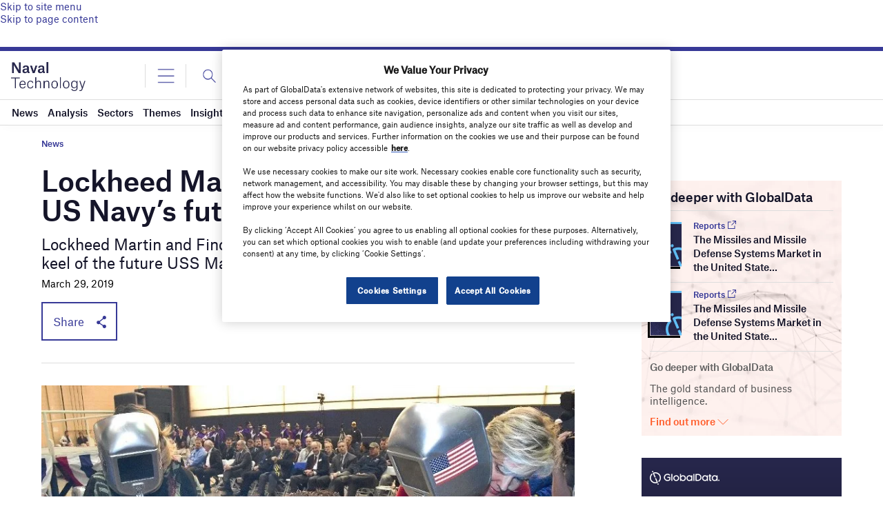

--- FILE ---
content_type: text/html; charset=utf-8
request_url: https://www.google.com/recaptcha/api2/anchor?ar=1&k=6LcqBjQUAAAAAOm0OoVcGhdeuwRaYeG44rfzGqtv&co=aHR0cHM6Ly93d3cubmF2YWwtdGVjaG5vbG9neS5jb206NDQz&hl=en&v=PoyoqOPhxBO7pBk68S4YbpHZ&size=normal&anchor-ms=20000&execute-ms=30000&cb=uzftgd2702ha
body_size: 49382
content:
<!DOCTYPE HTML><html dir="ltr" lang="en"><head><meta http-equiv="Content-Type" content="text/html; charset=UTF-8">
<meta http-equiv="X-UA-Compatible" content="IE=edge">
<title>reCAPTCHA</title>
<style type="text/css">
/* cyrillic-ext */
@font-face {
  font-family: 'Roboto';
  font-style: normal;
  font-weight: 400;
  font-stretch: 100%;
  src: url(//fonts.gstatic.com/s/roboto/v48/KFO7CnqEu92Fr1ME7kSn66aGLdTylUAMa3GUBHMdazTgWw.woff2) format('woff2');
  unicode-range: U+0460-052F, U+1C80-1C8A, U+20B4, U+2DE0-2DFF, U+A640-A69F, U+FE2E-FE2F;
}
/* cyrillic */
@font-face {
  font-family: 'Roboto';
  font-style: normal;
  font-weight: 400;
  font-stretch: 100%;
  src: url(//fonts.gstatic.com/s/roboto/v48/KFO7CnqEu92Fr1ME7kSn66aGLdTylUAMa3iUBHMdazTgWw.woff2) format('woff2');
  unicode-range: U+0301, U+0400-045F, U+0490-0491, U+04B0-04B1, U+2116;
}
/* greek-ext */
@font-face {
  font-family: 'Roboto';
  font-style: normal;
  font-weight: 400;
  font-stretch: 100%;
  src: url(//fonts.gstatic.com/s/roboto/v48/KFO7CnqEu92Fr1ME7kSn66aGLdTylUAMa3CUBHMdazTgWw.woff2) format('woff2');
  unicode-range: U+1F00-1FFF;
}
/* greek */
@font-face {
  font-family: 'Roboto';
  font-style: normal;
  font-weight: 400;
  font-stretch: 100%;
  src: url(//fonts.gstatic.com/s/roboto/v48/KFO7CnqEu92Fr1ME7kSn66aGLdTylUAMa3-UBHMdazTgWw.woff2) format('woff2');
  unicode-range: U+0370-0377, U+037A-037F, U+0384-038A, U+038C, U+038E-03A1, U+03A3-03FF;
}
/* math */
@font-face {
  font-family: 'Roboto';
  font-style: normal;
  font-weight: 400;
  font-stretch: 100%;
  src: url(//fonts.gstatic.com/s/roboto/v48/KFO7CnqEu92Fr1ME7kSn66aGLdTylUAMawCUBHMdazTgWw.woff2) format('woff2');
  unicode-range: U+0302-0303, U+0305, U+0307-0308, U+0310, U+0312, U+0315, U+031A, U+0326-0327, U+032C, U+032F-0330, U+0332-0333, U+0338, U+033A, U+0346, U+034D, U+0391-03A1, U+03A3-03A9, U+03B1-03C9, U+03D1, U+03D5-03D6, U+03F0-03F1, U+03F4-03F5, U+2016-2017, U+2034-2038, U+203C, U+2040, U+2043, U+2047, U+2050, U+2057, U+205F, U+2070-2071, U+2074-208E, U+2090-209C, U+20D0-20DC, U+20E1, U+20E5-20EF, U+2100-2112, U+2114-2115, U+2117-2121, U+2123-214F, U+2190, U+2192, U+2194-21AE, U+21B0-21E5, U+21F1-21F2, U+21F4-2211, U+2213-2214, U+2216-22FF, U+2308-230B, U+2310, U+2319, U+231C-2321, U+2336-237A, U+237C, U+2395, U+239B-23B7, U+23D0, U+23DC-23E1, U+2474-2475, U+25AF, U+25B3, U+25B7, U+25BD, U+25C1, U+25CA, U+25CC, U+25FB, U+266D-266F, U+27C0-27FF, U+2900-2AFF, U+2B0E-2B11, U+2B30-2B4C, U+2BFE, U+3030, U+FF5B, U+FF5D, U+1D400-1D7FF, U+1EE00-1EEFF;
}
/* symbols */
@font-face {
  font-family: 'Roboto';
  font-style: normal;
  font-weight: 400;
  font-stretch: 100%;
  src: url(//fonts.gstatic.com/s/roboto/v48/KFO7CnqEu92Fr1ME7kSn66aGLdTylUAMaxKUBHMdazTgWw.woff2) format('woff2');
  unicode-range: U+0001-000C, U+000E-001F, U+007F-009F, U+20DD-20E0, U+20E2-20E4, U+2150-218F, U+2190, U+2192, U+2194-2199, U+21AF, U+21E6-21F0, U+21F3, U+2218-2219, U+2299, U+22C4-22C6, U+2300-243F, U+2440-244A, U+2460-24FF, U+25A0-27BF, U+2800-28FF, U+2921-2922, U+2981, U+29BF, U+29EB, U+2B00-2BFF, U+4DC0-4DFF, U+FFF9-FFFB, U+10140-1018E, U+10190-1019C, U+101A0, U+101D0-101FD, U+102E0-102FB, U+10E60-10E7E, U+1D2C0-1D2D3, U+1D2E0-1D37F, U+1F000-1F0FF, U+1F100-1F1AD, U+1F1E6-1F1FF, U+1F30D-1F30F, U+1F315, U+1F31C, U+1F31E, U+1F320-1F32C, U+1F336, U+1F378, U+1F37D, U+1F382, U+1F393-1F39F, U+1F3A7-1F3A8, U+1F3AC-1F3AF, U+1F3C2, U+1F3C4-1F3C6, U+1F3CA-1F3CE, U+1F3D4-1F3E0, U+1F3ED, U+1F3F1-1F3F3, U+1F3F5-1F3F7, U+1F408, U+1F415, U+1F41F, U+1F426, U+1F43F, U+1F441-1F442, U+1F444, U+1F446-1F449, U+1F44C-1F44E, U+1F453, U+1F46A, U+1F47D, U+1F4A3, U+1F4B0, U+1F4B3, U+1F4B9, U+1F4BB, U+1F4BF, U+1F4C8-1F4CB, U+1F4D6, U+1F4DA, U+1F4DF, U+1F4E3-1F4E6, U+1F4EA-1F4ED, U+1F4F7, U+1F4F9-1F4FB, U+1F4FD-1F4FE, U+1F503, U+1F507-1F50B, U+1F50D, U+1F512-1F513, U+1F53E-1F54A, U+1F54F-1F5FA, U+1F610, U+1F650-1F67F, U+1F687, U+1F68D, U+1F691, U+1F694, U+1F698, U+1F6AD, U+1F6B2, U+1F6B9-1F6BA, U+1F6BC, U+1F6C6-1F6CF, U+1F6D3-1F6D7, U+1F6E0-1F6EA, U+1F6F0-1F6F3, U+1F6F7-1F6FC, U+1F700-1F7FF, U+1F800-1F80B, U+1F810-1F847, U+1F850-1F859, U+1F860-1F887, U+1F890-1F8AD, U+1F8B0-1F8BB, U+1F8C0-1F8C1, U+1F900-1F90B, U+1F93B, U+1F946, U+1F984, U+1F996, U+1F9E9, U+1FA00-1FA6F, U+1FA70-1FA7C, U+1FA80-1FA89, U+1FA8F-1FAC6, U+1FACE-1FADC, U+1FADF-1FAE9, U+1FAF0-1FAF8, U+1FB00-1FBFF;
}
/* vietnamese */
@font-face {
  font-family: 'Roboto';
  font-style: normal;
  font-weight: 400;
  font-stretch: 100%;
  src: url(//fonts.gstatic.com/s/roboto/v48/KFO7CnqEu92Fr1ME7kSn66aGLdTylUAMa3OUBHMdazTgWw.woff2) format('woff2');
  unicode-range: U+0102-0103, U+0110-0111, U+0128-0129, U+0168-0169, U+01A0-01A1, U+01AF-01B0, U+0300-0301, U+0303-0304, U+0308-0309, U+0323, U+0329, U+1EA0-1EF9, U+20AB;
}
/* latin-ext */
@font-face {
  font-family: 'Roboto';
  font-style: normal;
  font-weight: 400;
  font-stretch: 100%;
  src: url(//fonts.gstatic.com/s/roboto/v48/KFO7CnqEu92Fr1ME7kSn66aGLdTylUAMa3KUBHMdazTgWw.woff2) format('woff2');
  unicode-range: U+0100-02BA, U+02BD-02C5, U+02C7-02CC, U+02CE-02D7, U+02DD-02FF, U+0304, U+0308, U+0329, U+1D00-1DBF, U+1E00-1E9F, U+1EF2-1EFF, U+2020, U+20A0-20AB, U+20AD-20C0, U+2113, U+2C60-2C7F, U+A720-A7FF;
}
/* latin */
@font-face {
  font-family: 'Roboto';
  font-style: normal;
  font-weight: 400;
  font-stretch: 100%;
  src: url(//fonts.gstatic.com/s/roboto/v48/KFO7CnqEu92Fr1ME7kSn66aGLdTylUAMa3yUBHMdazQ.woff2) format('woff2');
  unicode-range: U+0000-00FF, U+0131, U+0152-0153, U+02BB-02BC, U+02C6, U+02DA, U+02DC, U+0304, U+0308, U+0329, U+2000-206F, U+20AC, U+2122, U+2191, U+2193, U+2212, U+2215, U+FEFF, U+FFFD;
}
/* cyrillic-ext */
@font-face {
  font-family: 'Roboto';
  font-style: normal;
  font-weight: 500;
  font-stretch: 100%;
  src: url(//fonts.gstatic.com/s/roboto/v48/KFO7CnqEu92Fr1ME7kSn66aGLdTylUAMa3GUBHMdazTgWw.woff2) format('woff2');
  unicode-range: U+0460-052F, U+1C80-1C8A, U+20B4, U+2DE0-2DFF, U+A640-A69F, U+FE2E-FE2F;
}
/* cyrillic */
@font-face {
  font-family: 'Roboto';
  font-style: normal;
  font-weight: 500;
  font-stretch: 100%;
  src: url(//fonts.gstatic.com/s/roboto/v48/KFO7CnqEu92Fr1ME7kSn66aGLdTylUAMa3iUBHMdazTgWw.woff2) format('woff2');
  unicode-range: U+0301, U+0400-045F, U+0490-0491, U+04B0-04B1, U+2116;
}
/* greek-ext */
@font-face {
  font-family: 'Roboto';
  font-style: normal;
  font-weight: 500;
  font-stretch: 100%;
  src: url(//fonts.gstatic.com/s/roboto/v48/KFO7CnqEu92Fr1ME7kSn66aGLdTylUAMa3CUBHMdazTgWw.woff2) format('woff2');
  unicode-range: U+1F00-1FFF;
}
/* greek */
@font-face {
  font-family: 'Roboto';
  font-style: normal;
  font-weight: 500;
  font-stretch: 100%;
  src: url(//fonts.gstatic.com/s/roboto/v48/KFO7CnqEu92Fr1ME7kSn66aGLdTylUAMa3-UBHMdazTgWw.woff2) format('woff2');
  unicode-range: U+0370-0377, U+037A-037F, U+0384-038A, U+038C, U+038E-03A1, U+03A3-03FF;
}
/* math */
@font-face {
  font-family: 'Roboto';
  font-style: normal;
  font-weight: 500;
  font-stretch: 100%;
  src: url(//fonts.gstatic.com/s/roboto/v48/KFO7CnqEu92Fr1ME7kSn66aGLdTylUAMawCUBHMdazTgWw.woff2) format('woff2');
  unicode-range: U+0302-0303, U+0305, U+0307-0308, U+0310, U+0312, U+0315, U+031A, U+0326-0327, U+032C, U+032F-0330, U+0332-0333, U+0338, U+033A, U+0346, U+034D, U+0391-03A1, U+03A3-03A9, U+03B1-03C9, U+03D1, U+03D5-03D6, U+03F0-03F1, U+03F4-03F5, U+2016-2017, U+2034-2038, U+203C, U+2040, U+2043, U+2047, U+2050, U+2057, U+205F, U+2070-2071, U+2074-208E, U+2090-209C, U+20D0-20DC, U+20E1, U+20E5-20EF, U+2100-2112, U+2114-2115, U+2117-2121, U+2123-214F, U+2190, U+2192, U+2194-21AE, U+21B0-21E5, U+21F1-21F2, U+21F4-2211, U+2213-2214, U+2216-22FF, U+2308-230B, U+2310, U+2319, U+231C-2321, U+2336-237A, U+237C, U+2395, U+239B-23B7, U+23D0, U+23DC-23E1, U+2474-2475, U+25AF, U+25B3, U+25B7, U+25BD, U+25C1, U+25CA, U+25CC, U+25FB, U+266D-266F, U+27C0-27FF, U+2900-2AFF, U+2B0E-2B11, U+2B30-2B4C, U+2BFE, U+3030, U+FF5B, U+FF5D, U+1D400-1D7FF, U+1EE00-1EEFF;
}
/* symbols */
@font-face {
  font-family: 'Roboto';
  font-style: normal;
  font-weight: 500;
  font-stretch: 100%;
  src: url(//fonts.gstatic.com/s/roboto/v48/KFO7CnqEu92Fr1ME7kSn66aGLdTylUAMaxKUBHMdazTgWw.woff2) format('woff2');
  unicode-range: U+0001-000C, U+000E-001F, U+007F-009F, U+20DD-20E0, U+20E2-20E4, U+2150-218F, U+2190, U+2192, U+2194-2199, U+21AF, U+21E6-21F0, U+21F3, U+2218-2219, U+2299, U+22C4-22C6, U+2300-243F, U+2440-244A, U+2460-24FF, U+25A0-27BF, U+2800-28FF, U+2921-2922, U+2981, U+29BF, U+29EB, U+2B00-2BFF, U+4DC0-4DFF, U+FFF9-FFFB, U+10140-1018E, U+10190-1019C, U+101A0, U+101D0-101FD, U+102E0-102FB, U+10E60-10E7E, U+1D2C0-1D2D3, U+1D2E0-1D37F, U+1F000-1F0FF, U+1F100-1F1AD, U+1F1E6-1F1FF, U+1F30D-1F30F, U+1F315, U+1F31C, U+1F31E, U+1F320-1F32C, U+1F336, U+1F378, U+1F37D, U+1F382, U+1F393-1F39F, U+1F3A7-1F3A8, U+1F3AC-1F3AF, U+1F3C2, U+1F3C4-1F3C6, U+1F3CA-1F3CE, U+1F3D4-1F3E0, U+1F3ED, U+1F3F1-1F3F3, U+1F3F5-1F3F7, U+1F408, U+1F415, U+1F41F, U+1F426, U+1F43F, U+1F441-1F442, U+1F444, U+1F446-1F449, U+1F44C-1F44E, U+1F453, U+1F46A, U+1F47D, U+1F4A3, U+1F4B0, U+1F4B3, U+1F4B9, U+1F4BB, U+1F4BF, U+1F4C8-1F4CB, U+1F4D6, U+1F4DA, U+1F4DF, U+1F4E3-1F4E6, U+1F4EA-1F4ED, U+1F4F7, U+1F4F9-1F4FB, U+1F4FD-1F4FE, U+1F503, U+1F507-1F50B, U+1F50D, U+1F512-1F513, U+1F53E-1F54A, U+1F54F-1F5FA, U+1F610, U+1F650-1F67F, U+1F687, U+1F68D, U+1F691, U+1F694, U+1F698, U+1F6AD, U+1F6B2, U+1F6B9-1F6BA, U+1F6BC, U+1F6C6-1F6CF, U+1F6D3-1F6D7, U+1F6E0-1F6EA, U+1F6F0-1F6F3, U+1F6F7-1F6FC, U+1F700-1F7FF, U+1F800-1F80B, U+1F810-1F847, U+1F850-1F859, U+1F860-1F887, U+1F890-1F8AD, U+1F8B0-1F8BB, U+1F8C0-1F8C1, U+1F900-1F90B, U+1F93B, U+1F946, U+1F984, U+1F996, U+1F9E9, U+1FA00-1FA6F, U+1FA70-1FA7C, U+1FA80-1FA89, U+1FA8F-1FAC6, U+1FACE-1FADC, U+1FADF-1FAE9, U+1FAF0-1FAF8, U+1FB00-1FBFF;
}
/* vietnamese */
@font-face {
  font-family: 'Roboto';
  font-style: normal;
  font-weight: 500;
  font-stretch: 100%;
  src: url(//fonts.gstatic.com/s/roboto/v48/KFO7CnqEu92Fr1ME7kSn66aGLdTylUAMa3OUBHMdazTgWw.woff2) format('woff2');
  unicode-range: U+0102-0103, U+0110-0111, U+0128-0129, U+0168-0169, U+01A0-01A1, U+01AF-01B0, U+0300-0301, U+0303-0304, U+0308-0309, U+0323, U+0329, U+1EA0-1EF9, U+20AB;
}
/* latin-ext */
@font-face {
  font-family: 'Roboto';
  font-style: normal;
  font-weight: 500;
  font-stretch: 100%;
  src: url(//fonts.gstatic.com/s/roboto/v48/KFO7CnqEu92Fr1ME7kSn66aGLdTylUAMa3KUBHMdazTgWw.woff2) format('woff2');
  unicode-range: U+0100-02BA, U+02BD-02C5, U+02C7-02CC, U+02CE-02D7, U+02DD-02FF, U+0304, U+0308, U+0329, U+1D00-1DBF, U+1E00-1E9F, U+1EF2-1EFF, U+2020, U+20A0-20AB, U+20AD-20C0, U+2113, U+2C60-2C7F, U+A720-A7FF;
}
/* latin */
@font-face {
  font-family: 'Roboto';
  font-style: normal;
  font-weight: 500;
  font-stretch: 100%;
  src: url(//fonts.gstatic.com/s/roboto/v48/KFO7CnqEu92Fr1ME7kSn66aGLdTylUAMa3yUBHMdazQ.woff2) format('woff2');
  unicode-range: U+0000-00FF, U+0131, U+0152-0153, U+02BB-02BC, U+02C6, U+02DA, U+02DC, U+0304, U+0308, U+0329, U+2000-206F, U+20AC, U+2122, U+2191, U+2193, U+2212, U+2215, U+FEFF, U+FFFD;
}
/* cyrillic-ext */
@font-face {
  font-family: 'Roboto';
  font-style: normal;
  font-weight: 900;
  font-stretch: 100%;
  src: url(//fonts.gstatic.com/s/roboto/v48/KFO7CnqEu92Fr1ME7kSn66aGLdTylUAMa3GUBHMdazTgWw.woff2) format('woff2');
  unicode-range: U+0460-052F, U+1C80-1C8A, U+20B4, U+2DE0-2DFF, U+A640-A69F, U+FE2E-FE2F;
}
/* cyrillic */
@font-face {
  font-family: 'Roboto';
  font-style: normal;
  font-weight: 900;
  font-stretch: 100%;
  src: url(//fonts.gstatic.com/s/roboto/v48/KFO7CnqEu92Fr1ME7kSn66aGLdTylUAMa3iUBHMdazTgWw.woff2) format('woff2');
  unicode-range: U+0301, U+0400-045F, U+0490-0491, U+04B0-04B1, U+2116;
}
/* greek-ext */
@font-face {
  font-family: 'Roboto';
  font-style: normal;
  font-weight: 900;
  font-stretch: 100%;
  src: url(//fonts.gstatic.com/s/roboto/v48/KFO7CnqEu92Fr1ME7kSn66aGLdTylUAMa3CUBHMdazTgWw.woff2) format('woff2');
  unicode-range: U+1F00-1FFF;
}
/* greek */
@font-face {
  font-family: 'Roboto';
  font-style: normal;
  font-weight: 900;
  font-stretch: 100%;
  src: url(//fonts.gstatic.com/s/roboto/v48/KFO7CnqEu92Fr1ME7kSn66aGLdTylUAMa3-UBHMdazTgWw.woff2) format('woff2');
  unicode-range: U+0370-0377, U+037A-037F, U+0384-038A, U+038C, U+038E-03A1, U+03A3-03FF;
}
/* math */
@font-face {
  font-family: 'Roboto';
  font-style: normal;
  font-weight: 900;
  font-stretch: 100%;
  src: url(//fonts.gstatic.com/s/roboto/v48/KFO7CnqEu92Fr1ME7kSn66aGLdTylUAMawCUBHMdazTgWw.woff2) format('woff2');
  unicode-range: U+0302-0303, U+0305, U+0307-0308, U+0310, U+0312, U+0315, U+031A, U+0326-0327, U+032C, U+032F-0330, U+0332-0333, U+0338, U+033A, U+0346, U+034D, U+0391-03A1, U+03A3-03A9, U+03B1-03C9, U+03D1, U+03D5-03D6, U+03F0-03F1, U+03F4-03F5, U+2016-2017, U+2034-2038, U+203C, U+2040, U+2043, U+2047, U+2050, U+2057, U+205F, U+2070-2071, U+2074-208E, U+2090-209C, U+20D0-20DC, U+20E1, U+20E5-20EF, U+2100-2112, U+2114-2115, U+2117-2121, U+2123-214F, U+2190, U+2192, U+2194-21AE, U+21B0-21E5, U+21F1-21F2, U+21F4-2211, U+2213-2214, U+2216-22FF, U+2308-230B, U+2310, U+2319, U+231C-2321, U+2336-237A, U+237C, U+2395, U+239B-23B7, U+23D0, U+23DC-23E1, U+2474-2475, U+25AF, U+25B3, U+25B7, U+25BD, U+25C1, U+25CA, U+25CC, U+25FB, U+266D-266F, U+27C0-27FF, U+2900-2AFF, U+2B0E-2B11, U+2B30-2B4C, U+2BFE, U+3030, U+FF5B, U+FF5D, U+1D400-1D7FF, U+1EE00-1EEFF;
}
/* symbols */
@font-face {
  font-family: 'Roboto';
  font-style: normal;
  font-weight: 900;
  font-stretch: 100%;
  src: url(//fonts.gstatic.com/s/roboto/v48/KFO7CnqEu92Fr1ME7kSn66aGLdTylUAMaxKUBHMdazTgWw.woff2) format('woff2');
  unicode-range: U+0001-000C, U+000E-001F, U+007F-009F, U+20DD-20E0, U+20E2-20E4, U+2150-218F, U+2190, U+2192, U+2194-2199, U+21AF, U+21E6-21F0, U+21F3, U+2218-2219, U+2299, U+22C4-22C6, U+2300-243F, U+2440-244A, U+2460-24FF, U+25A0-27BF, U+2800-28FF, U+2921-2922, U+2981, U+29BF, U+29EB, U+2B00-2BFF, U+4DC0-4DFF, U+FFF9-FFFB, U+10140-1018E, U+10190-1019C, U+101A0, U+101D0-101FD, U+102E0-102FB, U+10E60-10E7E, U+1D2C0-1D2D3, U+1D2E0-1D37F, U+1F000-1F0FF, U+1F100-1F1AD, U+1F1E6-1F1FF, U+1F30D-1F30F, U+1F315, U+1F31C, U+1F31E, U+1F320-1F32C, U+1F336, U+1F378, U+1F37D, U+1F382, U+1F393-1F39F, U+1F3A7-1F3A8, U+1F3AC-1F3AF, U+1F3C2, U+1F3C4-1F3C6, U+1F3CA-1F3CE, U+1F3D4-1F3E0, U+1F3ED, U+1F3F1-1F3F3, U+1F3F5-1F3F7, U+1F408, U+1F415, U+1F41F, U+1F426, U+1F43F, U+1F441-1F442, U+1F444, U+1F446-1F449, U+1F44C-1F44E, U+1F453, U+1F46A, U+1F47D, U+1F4A3, U+1F4B0, U+1F4B3, U+1F4B9, U+1F4BB, U+1F4BF, U+1F4C8-1F4CB, U+1F4D6, U+1F4DA, U+1F4DF, U+1F4E3-1F4E6, U+1F4EA-1F4ED, U+1F4F7, U+1F4F9-1F4FB, U+1F4FD-1F4FE, U+1F503, U+1F507-1F50B, U+1F50D, U+1F512-1F513, U+1F53E-1F54A, U+1F54F-1F5FA, U+1F610, U+1F650-1F67F, U+1F687, U+1F68D, U+1F691, U+1F694, U+1F698, U+1F6AD, U+1F6B2, U+1F6B9-1F6BA, U+1F6BC, U+1F6C6-1F6CF, U+1F6D3-1F6D7, U+1F6E0-1F6EA, U+1F6F0-1F6F3, U+1F6F7-1F6FC, U+1F700-1F7FF, U+1F800-1F80B, U+1F810-1F847, U+1F850-1F859, U+1F860-1F887, U+1F890-1F8AD, U+1F8B0-1F8BB, U+1F8C0-1F8C1, U+1F900-1F90B, U+1F93B, U+1F946, U+1F984, U+1F996, U+1F9E9, U+1FA00-1FA6F, U+1FA70-1FA7C, U+1FA80-1FA89, U+1FA8F-1FAC6, U+1FACE-1FADC, U+1FADF-1FAE9, U+1FAF0-1FAF8, U+1FB00-1FBFF;
}
/* vietnamese */
@font-face {
  font-family: 'Roboto';
  font-style: normal;
  font-weight: 900;
  font-stretch: 100%;
  src: url(//fonts.gstatic.com/s/roboto/v48/KFO7CnqEu92Fr1ME7kSn66aGLdTylUAMa3OUBHMdazTgWw.woff2) format('woff2');
  unicode-range: U+0102-0103, U+0110-0111, U+0128-0129, U+0168-0169, U+01A0-01A1, U+01AF-01B0, U+0300-0301, U+0303-0304, U+0308-0309, U+0323, U+0329, U+1EA0-1EF9, U+20AB;
}
/* latin-ext */
@font-face {
  font-family: 'Roboto';
  font-style: normal;
  font-weight: 900;
  font-stretch: 100%;
  src: url(//fonts.gstatic.com/s/roboto/v48/KFO7CnqEu92Fr1ME7kSn66aGLdTylUAMa3KUBHMdazTgWw.woff2) format('woff2');
  unicode-range: U+0100-02BA, U+02BD-02C5, U+02C7-02CC, U+02CE-02D7, U+02DD-02FF, U+0304, U+0308, U+0329, U+1D00-1DBF, U+1E00-1E9F, U+1EF2-1EFF, U+2020, U+20A0-20AB, U+20AD-20C0, U+2113, U+2C60-2C7F, U+A720-A7FF;
}
/* latin */
@font-face {
  font-family: 'Roboto';
  font-style: normal;
  font-weight: 900;
  font-stretch: 100%;
  src: url(//fonts.gstatic.com/s/roboto/v48/KFO7CnqEu92Fr1ME7kSn66aGLdTylUAMa3yUBHMdazQ.woff2) format('woff2');
  unicode-range: U+0000-00FF, U+0131, U+0152-0153, U+02BB-02BC, U+02C6, U+02DA, U+02DC, U+0304, U+0308, U+0329, U+2000-206F, U+20AC, U+2122, U+2191, U+2193, U+2212, U+2215, U+FEFF, U+FFFD;
}

</style>
<link rel="stylesheet" type="text/css" href="https://www.gstatic.com/recaptcha/releases/PoyoqOPhxBO7pBk68S4YbpHZ/styles__ltr.css">
<script nonce="SpN8iRMgtHSZLRkaoZIytw" type="text/javascript">window['__recaptcha_api'] = 'https://www.google.com/recaptcha/api2/';</script>
<script type="text/javascript" src="https://www.gstatic.com/recaptcha/releases/PoyoqOPhxBO7pBk68S4YbpHZ/recaptcha__en.js" nonce="SpN8iRMgtHSZLRkaoZIytw">
      
    </script></head>
<body><div id="rc-anchor-alert" class="rc-anchor-alert"></div>
<input type="hidden" id="recaptcha-token" value="[base64]">
<script type="text/javascript" nonce="SpN8iRMgtHSZLRkaoZIytw">
      recaptcha.anchor.Main.init("[\x22ainput\x22,[\x22bgdata\x22,\x22\x22,\[base64]/[base64]/bmV3IFpbdF0obVswXSk6Sz09Mj9uZXcgWlt0XShtWzBdLG1bMV0pOks9PTM/bmV3IFpbdF0obVswXSxtWzFdLG1bMl0pOks9PTQ/[base64]/[base64]/[base64]/[base64]/[base64]/[base64]/[base64]/[base64]/[base64]/[base64]/[base64]/[base64]/[base64]/[base64]\\u003d\\u003d\x22,\[base64]\\u003d\\u003d\x22,\x22w6IsCG0dOSx0wovCsjQRc0jCsXUvEMKVWB4sOUhubw91MMOTw4bCqcK8w4Fsw7EnbcKmNcOzwp9BwrHDosO0LgwWEjnDjcOjw7hKZcOuwp/CmEZ2w67DpxHCtMKpFsKFw5J0HkM5AjtNwp1SZALDmMK3OcOmesKodsKkwpTDr8OYeGlDChHCq8OMUX/CtH/DnwA9w7hbCMOYwptHw4rCuG5xw7HDm8KQwrZUBMKUwpnCk2/DhsK9w7ZwFjQFwp7Cm8O6wrPCjwI3WV4uKWPCmsK2wrHCqMOMwo1Kw7Imw67ChMOJw4psd0/[base64]/DmMK7wr7DhkksR2wvwr0Cwrkmw5rCrUbDrcKvwovDgRQEEQMfwp0EFgcafizCkMOxJsKqN29XADbDssKBJlfDssKRaU7DmcOkOcO5wrwLwqAKdi/CvMKCwp3CrsOQw6nDgsOaw7LClMO8wpHChMOGdcOIcwDDs1bCisOAYcOiwqwNWylRGQ7DgBEyeknCkz0Zw7smbVtFMsKNwqXDmsOgwr7Cm0LDtnLCintgTMOwaMKuwolpBn/CinFPw5h6wrrChidgwpTCmjDDn1oRWTzDpDPDjzZFw7IxbcKLI8KSLX3DiMOXwpHCv8K4wrnDgcOxB8KrasO9woN+wp3DucKIwpITwrPDhsKJBkvCqwk/wqjDkRDCv1DCisK0wrMSwpDComTCri9YJcOlw53ChsOeIjrCjsOXwrA6w4jChgXCvcOEfMOXwoDDgsKswrsFAsOEBcOsw6fDqjDCuMOiwq/[base64]/CpEDCjsKWwowiw7bDv2XCjWFewo8/w6zDmAQCwpQOw5XCrH/DqAFEKU12aiRbwqbCt8ObFsK7cgYHTsO4woHCu8OXw5TDrsKAwqcXDwzDox1aw7smScO9wq/Dt1bCnMK3w4I2w6PCpMKGXS/CncKHw6HDm1ckQ0nDlMOKwrJVLU9nM8Oxw6LCnsOpJiENwo3CmsOPw53CnMKXwqkKAMObSMOQw4YOwqnDoEZeYxxDI8O/bHXCucO/ZX1Zw5vCtsKcw44UEynCmhDCt8KqD8OOUSvCqUpew5gmOn7DjsKQWsKlRhpWTsKxOUNqwogTw7fCksOrfQPCvVpdw6PDhMOtwpYtwozDmsKHworDsEPDmg1vwpPCoMOrwoQgMVFTw4lYw7Ajw5HCk15gXELCuTLDpwZzOR1gLMO6T0wnwr5HXC1GRQ/DvnocwrLDjsKmwpkEMTbDv3E8wq02w5bCmhhoVcOFZDJDwp1CH8ONwokuw4PChnE0wqrCk8OeIxrDnEHDs1RawrgLX8Kvw6whwo/[base64]/wrsCLgd6c8KFwp1Aw7tuw7BBdwEQUcOrwrpsw47DpsOMM8O6Z0ZfVsOsJVdNLzXDqcOxOMOSW8OHCsKcwqbCu8KLw7YUw5Bnw7LDjEQYamRewofCj8KDw69TwqAISkN1wozDn2DCr8OkOV/DmMOQw7XCuirCrCTDmMKrIMO0QcO3YMKiwpxNwq52SEnCk8O7W8OyGwBiXcKeAMKFw7rCrMOHwo1BQkjCgcODwp9DZsK4w5vDn3/[base64]/[base64]/DrsOjKApsbsKpXsOgw6ECw7PDssO2w6FUegEZPEhTN8OTL8KRBsOZGTPDunbDqCvCnXNeOjMJw7VYP37DtG85AsKrw7QvRsKsw6pIwpVMw7PDgsKkwqDDqSDDlQnCnzxow6BQw6bDv8Kqw7PCmjhDwoHDnlPCt8Kow4A8w4zCv0LDqDJCVjEfYDTDnsKjwo5Cwo/DoCDDhsOuwpEcw4HDtMKSKMKZL8OxKjvClyMtw6rCrcKiwrLDtsOpEMORDjg7woN7GRTDs8OBw6x7wpnDnyrDtEfCtcKKYMK8w48pw6p6YEvCgE/DjSRJUTjDr2TDksKCQBHDnFlhw5XDhMOLwqfDjXtAw4h3InfChANHw5jDq8OzIsKsPjtsHBrCowPDrMK6w7jDn8K4w47DisKOwqUnw7PCpMOVAUMGwpoSwqbCpXXClcO6w4BfH8Obw5Y3F8Ktw5RWw7QoBV/DucKEWsOrTsO/w6PDtMOMwrBRf3wFw7/Dm2EDYkzCnsOPFSduw5DDo8KSwqkFZ8OAHkh3FcK9EMOcwqrDk8KqCMKQw5zDmsKqWcOTHsOCHD1yw7EVbQ4UQMOMfAB/ahrChMK4w78rUmRpP8KJw4XCgi8LBzZjL8K+w7HCgsOAwqnDt8KyKsO7w43DisKddSXDm8Oxw4/DhsKKwp5DIMOdwrDChUfDmRHCosOdw4PDp33Dj1gSXBsSw4kRcsOfBsK4wp5jw4Q0w6rDpMOew70+w7fDo0Mew4Q0Q8KvKirDjyRRw7lfwqp9ExrDplczwq8VMsOJwrIFUMO9wpgLwrt3fcKEG1YhOsKTOMKpfGIuw4giYX/DrcKMEMKPw47ChjrDkFvCrsO/[base64]/[base64]/[base64]/CpMKnwqvDg8K6wqfCvwXCt3kSw6PCkgAwRhHDqCAbw63Cu0HDnh8ZZ1LDiR1YMsK6w7wgLVXCuMKiN8OawoXCg8KEw6HCqsOJwo5Awp5XwrXChiQOOxUvKMOKwrYTw7dRwrNwwrfCvcO5R8KhKcOEDXkobmMGwqlbLsKlOsOoScOFw7Vyw4QWw5/CmT53CcOSw5TDiMK6woAowpPCkkfDk8ORaMKeGRgccWTCqsOKw7DDs8KawqnChxTDvEI3wrkWBMK+wpnDghrCjMKOdMKpSD7DgcO+bFlewpDDk8KvT2HCsj0TwonDmXQiDXclRHpuw6d7ezUbw6/CtAITfkXDmwnCnMOywrgxw4TDisO2RMO6wodJw77DsjNqw5DDhm/[base64]/CsVrCp8Oye1U+w6kdTsOPwqrDm3VlPi1jwq3Cq1bDicKFw67CkQHCs8O/EyTDrHgWw7V/w7LCjW7DhcOdwoXCn8KVaEY+V8OBU240w6fCqMOQRwd0w6lTwqjDvsKyfQRoJ8OqwqNcL8K/MHo2w4rDkMKYwodpV8OLW8Kzwpopw707aMORw78Rw6LDhcOnMHfDq8KDwp5kwohRw6TCrsKjdm1uNcOoLsKIOF7DoyXDt8K0wqkEwpdjwoPCrVdgSE7CtsK0wojDk8KSw4nCrSwRIGYDwpZ0w6TDpR5oHX/[base64]/OsKCS8KWNMOLwoDDpBfDosOrwoU+AcKheMO9RkYQVsK2w4DDssKcw6QbwqTDryDDhcOiHDDCgsKJcWI/wrvDocKGw7kqwobChG3Dn8O2w59YwoLChcKcKMKFw7sgZxAHKS7DiMKRNsORwoDDunnCmcOXwq7CvMK5w6vDjCs4Ey3CshfCsF0uGSxvwrQrcMKzEU1yw7/Crg/DjHvCnsK4GsKSwqw6Q8OxwrPCuHrDgwcOw6rCgcKeYEsnwrnCgGpEccKIMlbDhsKkH8OOwrhawqwgwpREw4jCsw/DnsKzw4wKwo3ClsK+w6UJSD/CgXvCqMKYw6kWw6/CtTnChcKHwoXCnCFHccKLwpc9w5gEw7Z2SV/DoyR1fBPCjMO1wp3DvmlIwq4ow5QKwovDo8KkaMKsZ13ChsO6w67DisOJDsKoUi7DugJtYMKXDXV7w4PDlw3DrsOXwoh7DxwCwpUEw63ClsO+wr3DicKww69zHsOew4Nmwo/DrcO+PsKNwoMuTFzDkTrCnsOnw7PDmQ4Dwq9wSMOKwqHDqcKYWsODw5Utw4zCrldzFTRRC3Y1JFbCnsOPwr51SnDCr8OxEV3Cg2pAw7LDgMKqwoXClsKXThchLClbbFcsOwvDhcOQH1EMw5HDrg3DuMOGH2MTw7Yvwo9RwrnDv8KTw793Z1RcJcO/fScUw4sZYcKpIx3CqsOLw4NKw7zDm8OJbMO+wpXCt0/CsENGwozDnMOxwpXDshbDtsOEwpjCr8OzU8K7JMKbbsKPwp3DqMKPRMK5w4nCvcKNwqc0d0XDrELDrhxKw5IyUcKXwop3dsONw6EiM8KSAMO4w6wew7xmACvCucK0RwTDkyPCvE/Ci8OpccOSwp4yw7zDtyxHYTQJw4oYwqAadMO3TnfCt0dRdzTCr8KswrpgA8KmM8KTw4MacMOfwq5uCXlAwq/DqcKCZ23DgMOhw5jDhsKUVXZmw6Q4TgRQJVrDtzdzBVZaw73CnEA9XT1UQcO7wrLDqsKxwqjDvVpLFz/CiMK/JcKaRMKZw5vCvyAJw4MHaHfCmV8Ywq/[base64]/CpRoow54ew4vDhxF4w6ssNRbCmcO9wr7CvFLDpsKcwq0KZ8KiasOnMk94woDDiQvDtsK3UzYVQT0ZOX/CqTB7WwkRwqIxWzBPWsKSwo1ywr/CvMO2w4/ClMOeKAoOwqXCnsO1OEIxw7TDnE8XdsKsCXpqZxHDvcOUw5PCp8OVSsO7C24/[base64]/CmcOJBQ95ExI2HMK8w6hswohmGBvCkVMqw6LDk1ABwrkpwrHCsB8CYWjDm8OFw553IsOuwqnDkm3ClcKjwpXDo8K5aMO4w7XCimAVwrhYfsK3w73DmcOnH38ew6vDgH/DncOROBfDtMODwozDi8OawqHCm0XCmMKgw7nCqVQsIRUSRTZCCMKNHxRDYywiCA7ClG7DolxawpTDmVABFsOEw7InwrTCgh3Diy/DpsKgwpR5e1ENF8OmES7DncOIBgjCgMO5w4FOwqB0LMO1w5ZFBcOwaxglQsOUw4fDihpOw47CrkzDjW7Cq3PDpMOuwoNmwonCmDvDh3ddw6cEw5/DgcO8wpVTWAvDp8OZbjN/EFpJwpozYi7CgcK/QcKbPTxWwoBkw6J1K8KVFsO3w5nDrsOYw7nDgRAhUcK+CGLDnk5SFi0pwqVkBUBQVcOWETpaaX51Y1t0YygQFcO9Owt7w7TCvU/DgMKjwqwXw4LDkkDDoEZNJcKWw7XCmRorCMK9MEnCtsOuwoUGw6DCi2hUwqzClsOiwrDDhMORJsOEwr/Dh1F2MMODwptIw4A8wrt/IRU8EW4iMMK4wrHDkcKiDMOIwqLCvmFzwqfCiH45wp58w78yw5EOUcOlNMOKwpUQRsKZwrUeGWRPwq4MS0MPw7BCKcOKw6bClBbCjMOSw6jCoz7Cmn/[base64]/ChFN3w5nDqy5zV3Jswro2YsKpwqzCjVLDmkXCgsOSw6kAw51xW8O6w5PCqSMrw5JSJUMTwpxMDxIWFEZQwr9OUMKCPsOYAnkpVcK1TwrCgVHCtgHDrMK/wpPCg8KpwolawroVMsOtc8O0QDJ4wooPwoBdcwHCssOVB3BGwrjDuU/CiS7Ci2PCsCvDucOEw6JpwqFVw7p8bAXCrEvDhi3Do8OEdT1ETMO0W35mTV3DmkEwCSXCtX9CXsO/wqUKCRQbFRLDkcKbBmpiwovDgzPDsMKYw5ooDmbDr8OXY33DoTMhVcKDEVE0w5nDtlDDpMK8w78Ow64VBsOsS2LDs8KcwqB2U3PDu8KITifDiMKJVMOLwozCgi8LwqTCjGYYw4cCF8ORM27Dn2DDpxLCiMKyKcKPwoAiWcOnEsOpAsOCJcKsfUHCoBl/U8K9TMKOURMGwoTDtsKywqMMBsOCaHDDuMKHw43CowEAWMOowoJ8wqIaw6nChVkWP8Kdwo1UQ8O/[base64]/[base64]/wovCnD0Ywo7DrMONWMOFDcOIwoTCscKaK8OAwptrw53Dg8KBRw0ewpLCu29/[base64]/DiMKTw6bDu8OGA8KiXcOBHTs5wqfDqBrCjg3CkWF/w5x5w7XCmsONw5dyMMKPQcO5w4zDjMKKdsKIwpTCmEHCgX/CuzHCrxNAw5NwJMKqw7dkXkwbwpvDrVRLTDnDpwzCkMOrSF9Iwo7CtSHDpC8xw58LwprCiMOXwrp9WsKmLMKZAMO+w6UuwpnCphMMB8K/G8K9w4zCm8KIwoHDqsKWVcKsw4DCrcO3w47CjsKXw50fwq9YZSNmZsKqwoDDjsOjMxNqDkFFw4R8OWPCksOvPcOZw5fCgcOnw7vDj8K6E8OTGAnDuMKORMOCRT/DmcKNwoViwrXCgsOXw7fDijHCi27DosKWRzjDj0PDiVJYwpTCvMOvwr8bwrDCjcK9FsOkw77CnsKKwo0pUcK9w5PDlj/Dl0fDsD7Cgj7DuMOJfcKXwoTDjsOvwqnDhMOTw63CsGzCusKVM8KLexDCrcK2JMOdw6VZCV1PVMOnf8K9LwcfSBjCnsK1wozCosO8wqouw5shMSrDm3/[base64]/CtU3Coy41AkANwrDDqELClW5DVsOjwoAnBR7Dgy8XDMK/wpnDl21dwoHCvcOyRTXCjmDDg8KKQ8K0T33DgMOjET1ddU06L11lwp7CvQfDmDFfw4TCjS3Cm15jAMKSw7jDlXrDkncvw7rDksOtATDCosO0U8OvJk0YcTvCpCBbwr8MwpTDsC/Dk3UGwpHDssKMY8KgFcKHw5LDncO5w4UuB8OQIMKoemnCogfDh1oNBDjDsMO+woMgd0VlwrrDj209IHvCkllCFcK1ewppw5nChQfCg3cfw7hOwp9YMiPDtsKiW1xPWWZEw5LDoEB6wrvDnsOlfXjDuMORw6nDqU3Cl1HCncK8w6fCgsK2w6M+VMOXwqzCkXzCgVHCiG/[base64]/DjlNJDCkNw6LDssKfw5JdwonConE8a1otwrfDi3Y6woHDkMOmw6oqw5cyBkLCoMOrdcOow6d/LcOzw6oLZzfDqcKKZ8K8G8KwX1PCrTDCmCbDmTjCssO7IcOhCMOTNQLDixzDp1fDqsOcwp7Ds8KWw5gECsOow7xxawnDonLCsF3CoG7DtzMIe3TDpcOsw7XCvsK2w5vCgT58UE/Dk1ttAcOjw6PCo8Kpw5/CqVjDp0saTmIgEV9dQ2/CmUbCtsKHwrzCgsO9VcOTwpnDp8KfVX7DkErDp0rDkMOwDsOHwojCoMKWw7HDpsKZLTxNw6B4w4rDn1tbwo/CuMOZw68mw6NEwrHCj8KvXHbDmnzDscKEwoEFw4k0NsKew5fCs2fDtcOGw5zDmMOiXjzDi8OXw6DDoALChMK8eEnCoHEDw43Ci8KJwrE5AMK/w4zDnXoBw5dYw6bClcOrQMOfOh7Dn8OVXlTDj31RwqTCvB4ywrR2w607ZVbDmnZlw4V+wqkVwrMgwoBowos5KHPCqhbCgcKQw7bCqMKPw6gHw4RTwoR2wp/Cg8OrKB43w6kXwqwbw7HCjDLCssOFPcKEMX7CsmpjV8OoWABwDsKFwrzDlj/CnBQgw61QwqnDrsKCw44YG8OBwq5yw7VvdDgSwpEwfGckw7XDsgfDnMKZDcOdI8KiI1MVAhZvwpbDjcOdwoQ4AMOKwrA3woQfwrvCv8KEJTlcc1bDisOkwoLCvHzDtMKNE8KJK8KZfT7Ck8OoecOVHMOeTCnDiwkVVl/[base64]/DojzDq8OTwobDtsOrO8OZMXHCucOECMOuChBmB2VSbljClSZPwqDCnFrDrG/[base64]/[base64]/Cm8OHw5rCuSfDnsO9w5Zkw5rDlkDCmwJ9D8OlwqrDmhFMLnHCsgY5XMKXJsKnC8K0BE/[base64]/w4J7w79Rw7dJw6XCvMOXd8OROQNDMRvClMKSwoEKwq/DjcOYwpg7UC9YXVdnwphMS8O6w4EGY8K7SDdaw4LClMO/w5vCpGFewr0BwrLDkRDDvBFOBsKdw6LDu8KswrN7MCzDuArCg8KYw55Gwrwmw6dBw547wpkDeQ3CpxEfe30qNMKWZFnDjsOsD2fCikEsIlNCw4EqworCkWslwpEPWxfCgzNzw43DqC5kw4nDk0/DjQgmJsO3w4zDl1cIwqTDk19NwopFFsK7ZcKLaMKGJsKEL8K3C2duw5tZw6LDlxkLPRInw6PCkcKZNA1dwovDuUgvwrYrw7XCtTbCsQ3CigPCg8OHRsK6w6FEwqcKw6sEAsKpw7bCslERZ8KHXHnCiWDClMO/fTHDkCNdYVprXsKvBUgnwqN0w6PDikp3w7TDpMKvw4bChSJnCcKhwrDDosOdwqx7woMLFEIzSC7CjC3DuS3CoVLDrcKfE8KAwozDtwTClFEvw6poLMKeNgvCtMKswrjCtcK3LMOZfTt3wqtUwoI8w79Hw4IbU8KuFgYlGw9hQMOyMUfCgMKyw4Zcwp/DkiZlw4gEwowhwqQNcUJAHkEbI8OIWQvCslnDk8OEV14owrbDm8OZw4gDwpDDsHYCUhkOw4nCqcK2LMOMLsKmw6BGTW/Crk7DhVN/wpFkP8KJw5fCrMKAK8KhTH3DiMOTdMOIJcKZR2LCsMOzw73CpAbDshJawogtOMKEwrgew5fCv8OCOyfDkMOPwrENFxxiw4kYaQlCw6FcbMOFwrnDmsOuQ2QtFgzDpsKzw4XCjkTCs8OcEMKBOW/[base64]/DrsKJDsKpdGBQw4nCvCEjDcOPw4oswogDwp9/M04fDsKEwqVnIAI/w5JEw6TCmXsrQ8K1YDkwEkrCqWXDogVpwrFfw6LDlsOgfMK1AW8FRMOpPMO5wr4uwoNiEUbDi3pMJ8KZXUPCmDDDv8OMwqU0T8KDVMOIwoNVwqxowrXDpBlIw74fwoNPTsOMCVMOw4zCscKZcUvDm8Otwolww7JLw58ZeWLCjEHDlV3DjwkGDgc/YMKjLsKOw4gHNF/DuMOrw6DCosK0KVTDkBvCosOCMsKAFiDChsKSw4Mnw4EYwpXDhS4nw6zClg/Cm8KBwrRLRUgmw78+woHCkMOqcDLCiBbClsK0R8O6fVNRwrfCozfCmDIlWMOjw4hpSsOnfH9owphOfcOkZsKVJcOZDG8bwoI1wonDiMO7wrTCncOjwq5Fw5rDsMK4QsKAa8Oodn3CsE/Ck1PCkEx+wpPDrcOJwpIxwpjClcKVNcO/wplpw6PCssKfw7XDuMKqw4PDvnLCsiTDm2NUdsOBP8OScRt0wpBTwoB6wozDnsOYIkDDrkp9OsKzRwnDjSNTD8OCwoLDncOvwrTClcKAKGXCusOiw6okw6LCjG7Dumxqwp/DsClnwrLCqMO9B8Kjw4/DjcKnSxY+wpDCnEIwa8O7w5cUH8Odw7EHBkFTIsKWdsK2RzfCpy9xw5p0w5nDscOKwokFRsKhwpvCoMOGwr3DvEHDsURnwp7ClcKGwrjDgcOgVsKfwqk+GDFtUcOAw6/CkiEDJyjCo8KgZm1HwrHDiBtAwrBnQsKxN8KsbcOcSjUSMMOgw5jCvUwhw48NMMKvwpkYcF7CmMOzwojCtsOEYsOGdFrDmgh2wqAcw5UQMSrCnMOwC8Okw4V1acOgYxDCs8OkwrPDkyoew5QqesK5w6kaZsK0MzdCw7B9w4DDkcOzwrM9wpsOw6tQcVbCp8OJwp/Cv8Oww50pAMO4wqXDimo4w4jDoMOGwoTChws6J8ORwpwMFGJnA8OhwpzCjcKuwoodTndPwpYDw7HCp1zCixNBIsOmw5PCtRvDj8KOZ8OpPcKtwo5TwpByHSAww6/CjmbCusO/McOMw6B5w51CNcO1wqF9wprCjidZEwcMQzZJw45/X8KBw4lxw5XDlsO0w6xJw6fDg2HCrsKiwobDlzbDuCQ9w6kANHzDs2BFw7HDjmfCjA7CkMOjwprCjcOWLMOKwrhHwrocbD9XQnJYw6FKw7zDiHfDqMOvwq7CnMKGwpfDsMK9W0pQNxgYN2hHDW/DuMKywpopw6FLPsO9S8Osw5nCvcOcIcOkwpfCoS0JB8OoHHTCqGAmwqXDvCDDsToACMO9woYHw73CrBB6Gz/ClcO1w6c3VMK/w6HDv8ONCcOpwroedwTCs0zDpQ9sw4jCtFxKRcKjRn/DqDJ4w7l1RMKAPcKqa8K+WUNdw644wotpwrEkw4Fyw77DjQN7anYnGcKqw7F5L8OIwp7DnMKhJcKCw6PDg0JvK8OXRMKIen/CiRpawot+w7rCpDhsQgdsw6nCsWcuwp54BcOdBcOGAmItASdowpTCpWRBwp/CkGXClnXDmcKGXSrCgHx+M8Ozw6E0w74DAcK7OxcBRMOXU8Kew7x9w7wdGxRhW8O6w6/CjcOALcK/EzPCuMKfGMKWw5fDhsO/w5waw77DgsOxwrhiHDF7wpHDs8O6X1zDkMO5e8OBwpQGfcKyeWNVbzbDvsKpd8KOwrzCgMOtW23CgwnDim/CtRJhWsKKK8O3wpfChcOTwotFw6BsPmAkGMObwpQTOcOOVQHCo8KNb1HCki1EQ0Aadg/[base64]/DhcKmL1PDiA9lPi7DoADCuF8uZ8KASsK/wqLDqMKhYsK0wrktw4srZFQ4wo0Xw5/CvsOgXMKEw5U4wrc4JsKbw6bCi8Oqwr9RI8KMwrglwpXCoWfDtcO/w63CqMO8w7ZqZMOYQsKiwpfDshHDgsKowocGHjMWfWjCv8KPTGARc8KNW1XDiMOcwpTDlSoHw7HCnF3CiHPChBttAMKjwq7CmFhcwqfCrzJgwrLCvFnClMKqPkAYwpvCusKmw5/Cg0PDtcK5RcOYYT5UCDVYFsO9wrnDsRl/[base64]/CsjIzw6LCpTLClmgMw6pzScO8w6/DnjXCkcK7w4sOwovCikYTwo5JasO2dMKMXMKFVy7Drg1PVFg0M8OwOgQMw6rCpmHDksKew7bClcKBCz4xwo0bw5ECaF4tw4PDgTbCiMO2K3/Clh3CoFrClMK7OkxjO1MEwpHCvcOTNMK3wrXDjMKDJcOvRcKZXDrCrMKQJlfCi8KTPS1Jwq5EcAAewo13wrYaCsOBwp8/[base64]/[base64]/MsKHT8KQcBjDpl0HFMKwwojDosO/MgMIOUPCgEnCjmHCgSAQM8O8SsOVVW7CkFbDjA3DqXHDtMOEdMOswqzCksOZwoktYx7DmcO5U8OzwofCm8OsGsKDdnVMPVbCrMOAO8ORWU88wq5Vw4nDhwwkw6PDqMK4wp4+w6QKCSMnDF9owoxKw4rCjWsvHsK4w6TCngQxDjzDkCJhBsK/V8O0embDksO2wr9PGMKhcHJ4w7MTwozDlcO2DmTDmUXDuMOQE0AGwqPClMKrw4zDjMO4wrPCmyI0wrXClEbCm8OnNCV8YQtXworCtcKuwpXCtcKiw6xoQiZMCnZXw5nDiEPCrGrCtcKgw5bDmMK3EGXDnW/Cq8KUw4TDlMKFwr4lDmHCmxUbAmDCsMOwOFzCnlbCmMOywrPCvBZndjc0w6/DrnXDhStIMGZ3w5rDqjc/WSNHTMKia8OTKi7DvMKgXMOPw4EmZGpNw7DCh8KGJMKnJi4QPMOpw4/[base64]/w4dTVQIfesOaZ0JyfsKnJiTCvlrCu8K0w5JLw5fCh8KJw7/[base64]/DsUvDogkYSMKoYCDDqcOtdMKewpAIwpjCqz3DiMKjw4Ziwqdpwp7Cgj9JYcKQD1B6wrpNw5ERwqfCtlIPbcKew6QcwpjDscOCw7bCrQUkCVLDp8Kawp4Dw6jDjw15QcOyIMK/w5gZw54BYRTDi8OMwoTDhhpnw7HCnG43w4rCiWMKwqHCg2lUwpt5FgvCq1XCm8KewpHCssK/wrVKw5HCnMKAUHjDgsKHacKywod1wqwMw67CkQETwqEFwo3CrzRnw4bDhcOawphoRSbDjl4BwpbCgkHDiGXCssOTQMKiccKnw4/CsMKPwo/DkMKmKMKVwpnDm8Kaw4VOw4pzRgIYTElwcsKQXyrDocK/IcKWw69fUj5IwocNKMOdJcOKV8OUw5VrwrdTGcKxwqlfBsOdwoACwpU2X8KhXMK5GcOUETt0w6bDsVLDnsK0wo/[base64]/[base64]/[base64]/CsMOCLgbCnVfDuwgFwr4jwrXChMOVQXDDuSrCnMOqMHTCpsOUwolYKMO5w7Mvw5w2RhUnCMK1KnnDo8Oew6FUwovCm8KAw5AUICrDgmXCkyV3w6cfwo4CKCoCw59MWz7DnVY9w6rDncKjDBZSwpc+w7YowpbDkE/[base64]/DshXCrcKjwq1gwpXCkSTCtcOCMFgyAnjCgcOJFiwdw5nDiQ3CgsOkw5t2P3IewrY1AcO/RMK2w4MWwoMmM8O7w5bCssOqM8KwwoVrISrDqVscBsKXUxrCpWILwoHCjX4jwqRBGcK1Ul7CgQbDjsOcbljCmUoew6t/e8KeF8KZXlp7TH/Cn0HCocKNaVTCgVnDuUh9KsK2w7Ayw5bCj8K8ZQBDH0I/GcOcw5DDlsKNwrTDilduw5V8a2/[base64]/wqLDvcOcwoHCg8Kbw6rDkDHCkhvDg8K7a3nCksKYVD/CuMKKwpDCpmTCmsKtMC3DqcKOOsODw5fChQPDp1tAw4srcEXCssOWTsKFccOeAsO0dsO+w5w1RWLDtCbDi8KiRsKkwq3DpVHCmlUQwrzCscKWwpPDtMK4JADDmMOPw4kUXQPCg8KrDmpGciHDsMKhRDsQSMKne8KEV8Ocwr/CmsOLeMKye8Oywpl5Tn7Cm8KmwprCocOUwowvwrXCqWpSCcOxYizDmcOCeRZ5wqkdwrVQC8KYw4UGw74PwobCpk3Ci8K5V8K1w5BMw7pEwrjCkhp3wrvDphnCpsKcw58sSXxCwqfDmX9Ww7l2bMOFw5jCuFU9w4rDicKeQsK3Bj/CoiTCglFOwqsvwqA6DcOYfmJWwqjClMKVwrXDrcO9wqLDu8OLN8KhWMKdw6XCrcKTwofCrMKHd8KHw4AwwqRpe8O3wqrCrMO3w5/DgMKuw53ClSdlwo7CjXpMEXXCsATCijgmw7jCoMO2R8ObwpvDicKKw5UQAlPCgwbCpMKPwqPCuxMhwr4cWMKxw5jCu8Ouw6vDlMKOP8O/LsKhw7jDpsK1w4nCoyrCl0YGw73CsiPCtUhrw7fCvzBewrjDo2VGwoXCt0rCtmvCi8K0JMOoCMKbSMKow70dw4fDi3vDo8OYw5Iyw6gsFRgNwo5/[base64]/Dq8KnUm3DjcO8PMOkw63Dq8OgOsOcCcOtAn7ClMOdOSJCwos8UsKUYMOQwqjDmmsRKw/DuC8Ow6dKwr8/ZwUREcKyQ8Kkwr1bw7oAw6sHa8KZw6g+w7hOYcOIDcKRwpB0wo/CvsK3ETJkIzLCgsO1wqzDrcO4w6jDhcOEwohAJnbDh8OvcMORw4rCjS5TIsKkw4hSOlTCtcOywpvDhSXDoMK2bQvDjxDCj0d2QcOkKQTDlMO0w48RwqnDkntnPUAgRsOqwoU4CsK1w6FCC23CnMO9VnDDp8O8w4p/w7HDl8KLw7RyaXUuw7nCg2hZwpRwBAU9w6DDqcOSw6TDqsK3woM8wp3CmTMMwr3ClMKcIsOqw6RFbsOFHQfCtn/CosKpw5bCo2BLTcOew7EzOEwRbWXDhMOkTlTDoMKpwqFyw6MXVFnDhRwVwp3DuMKQw7TCl8KBw6ABfF8IaGUDYRTCmsKtX15Yw7rCgw/CqSU0w4k2wpwhwoXDnMOYwrk0w6nDncOgw7PDjirClDXDlAYSwoxCETDCo8OSw7fDt8K9w6rCrsOXSMKJTcO1w5rCuWTCtMKfwp5PwqLDm1xcw5vDpsKSGiIewo7CjwDDlg/CtMOTwqDCkWA6woVYwqPDnMOResOONMO3ZlIYeAw1L8KRw5ZBwqkDZBBpfcOwAFc2DyfDpRFZX8OEADAGW8KNL3/DgmjCnEQowpdMw5fCjcOGw6xEwr/DnSM/ACZNwpHClMOhw6rComPDiRzDksO3w7Row6fCm1xAwqbCuxnDuMKkw5/DiBwCwoEJw4R4w6bCg1TDtHXDoXrDpMKSIyzDqcKgwqPDiFo0woslIcKowpQPL8KKUcOdw4jCtsOXASzDg8KOw51jw5Buw6PCgjV1IFLDn8Onw5/CnTx6T8OMwq3Ck8K2Zi3Dm8K3w71RWsO1w5oIF8KOw5Q6GMK4VgLCm8KLJMOfc1HDoWJ/wrYSQV/CtcK8wonDksOcwojDtsONQhwpwozDvcKcwrEXelfDtsOzPWbDp8ODUWXChMO+w4osP8Owb8Kyw4onYXDClcKqw6nDpXDCssKUwoXDuUPDmsOOw4QcW3wyIFwww7jDvcODQm/[base64]/Du8KbAE93fsOlwp9VdcOywonDqwTDncKoM8KrUMK8FMK3UsKZw7pnwqZLwos/w44Yw7U7ej/ChyPCkmpfwrUDwo0jKirChMKywofCocOlMFvDph7DrMKowrjCrXV6w7jDgMK0GcK4asO8wrzDkkNMwovCpirCssOmwpjCjMOgKMKUIwsFw5nCmj90wrcWwolqbnRKUHPDjMKvwoBST3J/wr3Cu0vDtiLDlQoaFkVYHQYQw4pAw5nCtcO0wqHCosKvXcOXw7I3woUPwpIxwq3DvMOHwrHDmsKZE8KIPA9jVnJ2e8ODw5tnw5g0w4kKwqTClRoOXkBYS8OeB8K3ek3CgMKcXDp8w4vCkcKYwqzCkEHDiHLCosOBwrLCu8KVw6Eawr/Ds8OSw7HCngVmNsKzwrTDmcKhw54MRMOSw5jCl8O0w5AmKcOdAX/CmU0Tw7/Cm8OHehjDrnx6wr9oQCwff2rCpsKHSSE8wpRgwqMWMzVfNRYtw7jDqMKqwoddwrA/MmEJdMKIAQ4vFsKhwrbDksKvQsKoJMORw7HCusKtIMOoEsK9w4Uawpsww4TCpMKqw78Zwro7w4LDvcK3d8KPS8KxZSrDhsK9w4ooBnnCqMOAA2PDgmXDo1bCjS8EWwnDtC/DmzQOF2pJFMOKTMO7w59GNmvCvSB0CcK/dh1awqs7w43DtMK+DMKHwrPCq8Kjw4t8w6dMPMKjL0fDncOYV8K9w7jDvArCrcOVwpo8GMOfOSvCgMOBO3k6McO/w7/CmyzDm8OcXmIiwpjDuErCtcOWwr7Dh8KteC7Do8KbwrjCvFnCkXAgw7rDnMKHwqo6w5M+wpbDu8Ksw6XDq3fCi8OOwo/ClStTwo5Lw4cww6/DrsKJbsKfw7Eaf8OJCsKQDxfCksKow7cLw5PCi2DCjTQsBSHCiEdWwoXCig5mYW3ConPCssOdS8K5wqk4WgfDocO4PEg3w47CoMKpw4HCmMOjb8OLwpBCNBvCisOTdHYBw7fChR3ChMK9w7PDg1vDimHCrcKwSkxqa8KXw6kiA0rDosK/[base64]/wrAGw40Jwo47GQTCsyBdw5QQccKeZsOqVcKww4J3OMKTWMKmw6TCjMOYasKHwq/CmS4sNAnCoGrDiTrClsKAw5t2wpQxw45lHcOqwrRUw4cQFRfCocOuw6HChMOhwpjCi8KUwoDDr1HCq8Oyw6NDw7c2w5jDrGnCrB/[base64]/Di29dG1gXw4LCjD90wqE1woDCk0LDmlkhF8KbWhzCoMKVwq51Qj/Do33CjR9IwqPDm8KtecOVw6ppw6TDgMKGRnEjFcOMw7jCrMK8X8OXLRLDhkwcd8KFw5HCizNCw7IPw6MOX1TDlsOYXhjCvF9hVMOAw4IcW1XCu0/[base64]/CkMK7eW3DssKTw7zDq3Vww6zCr8KFwpYSw4rCvMO1w6fCrsKlFsKQflZkVMOiwqkhRi/Do8OrwqzDrHfDhMOIwpPCocKFRBNJPk7DuArCvsOcQAPCjDPClDjDiMKVwql5wppJwrrDj8OrwpfDncKoOGfDnsK2w79hHQwTwo0LAMObEsOWFsKgwoYNwrfDicOGwqYOC8KkwrrDrCUKwr3DtsO/dsKcwrszfsO1aMKRAMO3acO8w4DDr3PDjcKjLcOEWhvCtxnDg1c2w5t3w47DrC7CuXDCsMKIYsOzc0nDmcOSD8Kvf8OzHRPCmMOKwpjDsm9VAsKjG8Kiw4bDlS7DlcO6wqPCo8KZXcK4w6vCu8Ovw4/Dlj0gJcKGUsOOER84YsOhHCrDlTrDrsKHfcKOS8KywrTChsKAIyzDi8OlwrHCljR1w7DCslYyT8OCHitCwp3Dq1HDvsK2wqXCr8Olw6p4DcOEwrjDvMKFG8O9w74ZwovDncKfwp/[base64]/[base64]/DvMKhw4/[base64]/Clk87wosRIcOLw7k/w61bDcKgB8Ojwp16fXUAPcKCw7xBYMOBw5LDv8OPUcKOIcOew4DCrmozYhVMw7wsYQPDtnvDjzZXw4/DpBlFJcKBw7DCicOmwrl2w5XCnG17E8KPDMKOwqJRw6vDncOTwrrCpcKJw6DCssOvY2rCjSJdYMKXEw57acOgZMKwwqXDocK3XQrCuzTDnV/[base64]/ClS/[base64]/CnzRbw4EEwokKw7ljw6grw5HDo8OzQcKcXsKVw4PCpcONwpJtTsONEA7CscKqw4nCu8Krw5wKHUrDmF7CqMOPESYcw7vDp8OVNBXCmA/[base64]/w6hFEcKoT8OUNgllw5DCqAzCnAzCilfDmT7CmlbDg3gEQyfCpn/DqE99YsOdwqgrwpJSwqg+wrNOw7N/[base64]/[base64]/[base64]/[base64]/Cs8KwPHN+w7nDqcOIfsKALSPDvxvCjxwiwrZWbhXCrMO0w5Y9cVHDpz7Dp8OxOWzDqMK6LjJrD8KTGgR8w7PDvMO8RiEmw5lzUgZPw6EsJwbDhMKBwp0SO8KBw7bDksOGAibCjMOjw6fDpE3Cr8OiwplkwowWMyDDj8KtIcKXAC/[base64]/CgXwuwp5Qw64XwoVew5sDwrzDvyd2XMO0w6TDtD1Hwo7Cj2fDscKfYMK2w7fDrMKOw6/[base64]/CuWgfLcK4asKtGWLCgj/ChHDDnXxXcsKMwpvDlD1MGUNST0J7XHdNw4V9BD/DoFPDs8O6w4LCmnsYalLDujwlIHDCk8OYw6k6FsORWWAMwplJd210w4XDksOkw5vCpg0owp16QRglwoVlw6TCuz1Xwqd/OMKtwqbCjMOMw7sxw4pINcOOwrPDuMK+ZcOGwo7Du2TDmw/Cm8KYwqDDhhQCKiJfw4XDuibDtcKWKw/CqTtJw6HDrA3DvCwWwpVqwrTDgcOiwrpjwo7CsiHDk8O9woUSMAwXwpkQKMK3w5DClnnDpmnChAfDocOow6Umwo/[base64]\x22],null,[\x22conf\x22,null,\x226LcqBjQUAAAAAOm0OoVcGhdeuwRaYeG44rfzGqtv\x22,0,null,null,null,1,[21,125,63,73,95,87,41,43,42,83,102,105,109,121],[1017145,217],0,null,null,null,null,0,null,0,1,700,1,null,0,\[base64]/76lBhnEnQkZnOKMAhk\\u003d\x22,0,0,null,null,1,null,0,0,null,null,null,0],\x22https://www.naval-technology.com:443\x22,null,[1,1,1],null,null,null,0,3600,[\x22https://www.google.com/intl/en/policies/privacy/\x22,\x22https://www.google.com/intl/en/policies/terms/\x22],\x22CG4N/B/jCceKIJ6na7if2XJKrnIsaOFTrlJSi3D8IXU\\u003d\x22,0,0,null,1,1768885242252,0,0,[197,178,124,8],null,[252,98,220,243],\x22RC-RslVUTVVtutrZw\x22,null,null,null,null,null,\x220dAFcWeA7UcCJRf0zyrn2iRXKfuKKu-FhJE5YNUX4Vbmmkn8laE1tnsjcYPrFPG_fGdQ2nNVhDxQKhf1mIfliyHz8AF4KhKj3UvA\x22,1768968042014]");
    </script></body></html>

--- FILE ---
content_type: text/html; charset=utf-8
request_url: https://www.google.com/recaptcha/api2/aframe
body_size: -257
content:
<!DOCTYPE HTML><html><head><meta http-equiv="content-type" content="text/html; charset=UTF-8"></head><body><script nonce="3sNbRGrjJMB6oLSjU6wnJw">/** Anti-fraud and anti-abuse applications only. See google.com/recaptcha */ try{var clients={'sodar':'https://pagead2.googlesyndication.com/pagead/sodar?'};window.addEventListener("message",function(a){try{if(a.source===window.parent){var b=JSON.parse(a.data);var c=clients[b['id']];if(c){var d=document.createElement('img');d.src=c+b['params']+'&rc='+(localStorage.getItem("rc::a")?sessionStorage.getItem("rc::b"):"");window.document.body.appendChild(d);sessionStorage.setItem("rc::e",parseInt(sessionStorage.getItem("rc::e")||0)+1);localStorage.setItem("rc::h",'1768881655315');}}}catch(b){}});window.parent.postMessage("_grecaptcha_ready", "*");}catch(b){}</script></body></html>